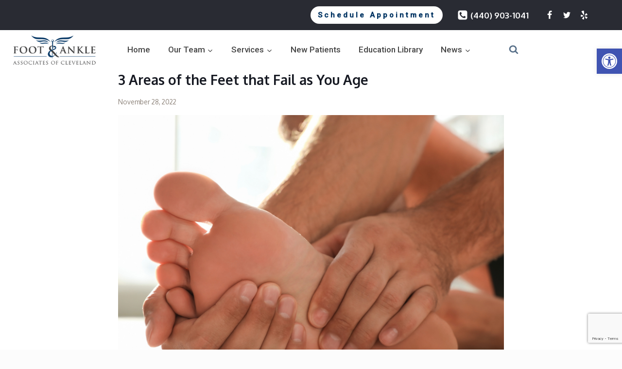

--- FILE ---
content_type: text/html; charset=utf-8
request_url: https://www.google.com/recaptcha/api2/anchor?ar=1&k=6LeSyVUiAAAAAI4DUZOdOXcr4c_TmqFOozBuyqY5&co=aHR0cHM6Ly9zb2xvbmZvb3RhbmRhbmtsZS5jb206NDQz&hl=en&v=PoyoqOPhxBO7pBk68S4YbpHZ&size=invisible&anchor-ms=20000&execute-ms=30000&cb=r6r8j0ukyaej
body_size: 48522
content:
<!DOCTYPE HTML><html dir="ltr" lang="en"><head><meta http-equiv="Content-Type" content="text/html; charset=UTF-8">
<meta http-equiv="X-UA-Compatible" content="IE=edge">
<title>reCAPTCHA</title>
<style type="text/css">
/* cyrillic-ext */
@font-face {
  font-family: 'Roboto';
  font-style: normal;
  font-weight: 400;
  font-stretch: 100%;
  src: url(//fonts.gstatic.com/s/roboto/v48/KFO7CnqEu92Fr1ME7kSn66aGLdTylUAMa3GUBHMdazTgWw.woff2) format('woff2');
  unicode-range: U+0460-052F, U+1C80-1C8A, U+20B4, U+2DE0-2DFF, U+A640-A69F, U+FE2E-FE2F;
}
/* cyrillic */
@font-face {
  font-family: 'Roboto';
  font-style: normal;
  font-weight: 400;
  font-stretch: 100%;
  src: url(//fonts.gstatic.com/s/roboto/v48/KFO7CnqEu92Fr1ME7kSn66aGLdTylUAMa3iUBHMdazTgWw.woff2) format('woff2');
  unicode-range: U+0301, U+0400-045F, U+0490-0491, U+04B0-04B1, U+2116;
}
/* greek-ext */
@font-face {
  font-family: 'Roboto';
  font-style: normal;
  font-weight: 400;
  font-stretch: 100%;
  src: url(//fonts.gstatic.com/s/roboto/v48/KFO7CnqEu92Fr1ME7kSn66aGLdTylUAMa3CUBHMdazTgWw.woff2) format('woff2');
  unicode-range: U+1F00-1FFF;
}
/* greek */
@font-face {
  font-family: 'Roboto';
  font-style: normal;
  font-weight: 400;
  font-stretch: 100%;
  src: url(//fonts.gstatic.com/s/roboto/v48/KFO7CnqEu92Fr1ME7kSn66aGLdTylUAMa3-UBHMdazTgWw.woff2) format('woff2');
  unicode-range: U+0370-0377, U+037A-037F, U+0384-038A, U+038C, U+038E-03A1, U+03A3-03FF;
}
/* math */
@font-face {
  font-family: 'Roboto';
  font-style: normal;
  font-weight: 400;
  font-stretch: 100%;
  src: url(//fonts.gstatic.com/s/roboto/v48/KFO7CnqEu92Fr1ME7kSn66aGLdTylUAMawCUBHMdazTgWw.woff2) format('woff2');
  unicode-range: U+0302-0303, U+0305, U+0307-0308, U+0310, U+0312, U+0315, U+031A, U+0326-0327, U+032C, U+032F-0330, U+0332-0333, U+0338, U+033A, U+0346, U+034D, U+0391-03A1, U+03A3-03A9, U+03B1-03C9, U+03D1, U+03D5-03D6, U+03F0-03F1, U+03F4-03F5, U+2016-2017, U+2034-2038, U+203C, U+2040, U+2043, U+2047, U+2050, U+2057, U+205F, U+2070-2071, U+2074-208E, U+2090-209C, U+20D0-20DC, U+20E1, U+20E5-20EF, U+2100-2112, U+2114-2115, U+2117-2121, U+2123-214F, U+2190, U+2192, U+2194-21AE, U+21B0-21E5, U+21F1-21F2, U+21F4-2211, U+2213-2214, U+2216-22FF, U+2308-230B, U+2310, U+2319, U+231C-2321, U+2336-237A, U+237C, U+2395, U+239B-23B7, U+23D0, U+23DC-23E1, U+2474-2475, U+25AF, U+25B3, U+25B7, U+25BD, U+25C1, U+25CA, U+25CC, U+25FB, U+266D-266F, U+27C0-27FF, U+2900-2AFF, U+2B0E-2B11, U+2B30-2B4C, U+2BFE, U+3030, U+FF5B, U+FF5D, U+1D400-1D7FF, U+1EE00-1EEFF;
}
/* symbols */
@font-face {
  font-family: 'Roboto';
  font-style: normal;
  font-weight: 400;
  font-stretch: 100%;
  src: url(//fonts.gstatic.com/s/roboto/v48/KFO7CnqEu92Fr1ME7kSn66aGLdTylUAMaxKUBHMdazTgWw.woff2) format('woff2');
  unicode-range: U+0001-000C, U+000E-001F, U+007F-009F, U+20DD-20E0, U+20E2-20E4, U+2150-218F, U+2190, U+2192, U+2194-2199, U+21AF, U+21E6-21F0, U+21F3, U+2218-2219, U+2299, U+22C4-22C6, U+2300-243F, U+2440-244A, U+2460-24FF, U+25A0-27BF, U+2800-28FF, U+2921-2922, U+2981, U+29BF, U+29EB, U+2B00-2BFF, U+4DC0-4DFF, U+FFF9-FFFB, U+10140-1018E, U+10190-1019C, U+101A0, U+101D0-101FD, U+102E0-102FB, U+10E60-10E7E, U+1D2C0-1D2D3, U+1D2E0-1D37F, U+1F000-1F0FF, U+1F100-1F1AD, U+1F1E6-1F1FF, U+1F30D-1F30F, U+1F315, U+1F31C, U+1F31E, U+1F320-1F32C, U+1F336, U+1F378, U+1F37D, U+1F382, U+1F393-1F39F, U+1F3A7-1F3A8, U+1F3AC-1F3AF, U+1F3C2, U+1F3C4-1F3C6, U+1F3CA-1F3CE, U+1F3D4-1F3E0, U+1F3ED, U+1F3F1-1F3F3, U+1F3F5-1F3F7, U+1F408, U+1F415, U+1F41F, U+1F426, U+1F43F, U+1F441-1F442, U+1F444, U+1F446-1F449, U+1F44C-1F44E, U+1F453, U+1F46A, U+1F47D, U+1F4A3, U+1F4B0, U+1F4B3, U+1F4B9, U+1F4BB, U+1F4BF, U+1F4C8-1F4CB, U+1F4D6, U+1F4DA, U+1F4DF, U+1F4E3-1F4E6, U+1F4EA-1F4ED, U+1F4F7, U+1F4F9-1F4FB, U+1F4FD-1F4FE, U+1F503, U+1F507-1F50B, U+1F50D, U+1F512-1F513, U+1F53E-1F54A, U+1F54F-1F5FA, U+1F610, U+1F650-1F67F, U+1F687, U+1F68D, U+1F691, U+1F694, U+1F698, U+1F6AD, U+1F6B2, U+1F6B9-1F6BA, U+1F6BC, U+1F6C6-1F6CF, U+1F6D3-1F6D7, U+1F6E0-1F6EA, U+1F6F0-1F6F3, U+1F6F7-1F6FC, U+1F700-1F7FF, U+1F800-1F80B, U+1F810-1F847, U+1F850-1F859, U+1F860-1F887, U+1F890-1F8AD, U+1F8B0-1F8BB, U+1F8C0-1F8C1, U+1F900-1F90B, U+1F93B, U+1F946, U+1F984, U+1F996, U+1F9E9, U+1FA00-1FA6F, U+1FA70-1FA7C, U+1FA80-1FA89, U+1FA8F-1FAC6, U+1FACE-1FADC, U+1FADF-1FAE9, U+1FAF0-1FAF8, U+1FB00-1FBFF;
}
/* vietnamese */
@font-face {
  font-family: 'Roboto';
  font-style: normal;
  font-weight: 400;
  font-stretch: 100%;
  src: url(//fonts.gstatic.com/s/roboto/v48/KFO7CnqEu92Fr1ME7kSn66aGLdTylUAMa3OUBHMdazTgWw.woff2) format('woff2');
  unicode-range: U+0102-0103, U+0110-0111, U+0128-0129, U+0168-0169, U+01A0-01A1, U+01AF-01B0, U+0300-0301, U+0303-0304, U+0308-0309, U+0323, U+0329, U+1EA0-1EF9, U+20AB;
}
/* latin-ext */
@font-face {
  font-family: 'Roboto';
  font-style: normal;
  font-weight: 400;
  font-stretch: 100%;
  src: url(//fonts.gstatic.com/s/roboto/v48/KFO7CnqEu92Fr1ME7kSn66aGLdTylUAMa3KUBHMdazTgWw.woff2) format('woff2');
  unicode-range: U+0100-02BA, U+02BD-02C5, U+02C7-02CC, U+02CE-02D7, U+02DD-02FF, U+0304, U+0308, U+0329, U+1D00-1DBF, U+1E00-1E9F, U+1EF2-1EFF, U+2020, U+20A0-20AB, U+20AD-20C0, U+2113, U+2C60-2C7F, U+A720-A7FF;
}
/* latin */
@font-face {
  font-family: 'Roboto';
  font-style: normal;
  font-weight: 400;
  font-stretch: 100%;
  src: url(//fonts.gstatic.com/s/roboto/v48/KFO7CnqEu92Fr1ME7kSn66aGLdTylUAMa3yUBHMdazQ.woff2) format('woff2');
  unicode-range: U+0000-00FF, U+0131, U+0152-0153, U+02BB-02BC, U+02C6, U+02DA, U+02DC, U+0304, U+0308, U+0329, U+2000-206F, U+20AC, U+2122, U+2191, U+2193, U+2212, U+2215, U+FEFF, U+FFFD;
}
/* cyrillic-ext */
@font-face {
  font-family: 'Roboto';
  font-style: normal;
  font-weight: 500;
  font-stretch: 100%;
  src: url(//fonts.gstatic.com/s/roboto/v48/KFO7CnqEu92Fr1ME7kSn66aGLdTylUAMa3GUBHMdazTgWw.woff2) format('woff2');
  unicode-range: U+0460-052F, U+1C80-1C8A, U+20B4, U+2DE0-2DFF, U+A640-A69F, U+FE2E-FE2F;
}
/* cyrillic */
@font-face {
  font-family: 'Roboto';
  font-style: normal;
  font-weight: 500;
  font-stretch: 100%;
  src: url(//fonts.gstatic.com/s/roboto/v48/KFO7CnqEu92Fr1ME7kSn66aGLdTylUAMa3iUBHMdazTgWw.woff2) format('woff2');
  unicode-range: U+0301, U+0400-045F, U+0490-0491, U+04B0-04B1, U+2116;
}
/* greek-ext */
@font-face {
  font-family: 'Roboto';
  font-style: normal;
  font-weight: 500;
  font-stretch: 100%;
  src: url(//fonts.gstatic.com/s/roboto/v48/KFO7CnqEu92Fr1ME7kSn66aGLdTylUAMa3CUBHMdazTgWw.woff2) format('woff2');
  unicode-range: U+1F00-1FFF;
}
/* greek */
@font-face {
  font-family: 'Roboto';
  font-style: normal;
  font-weight: 500;
  font-stretch: 100%;
  src: url(//fonts.gstatic.com/s/roboto/v48/KFO7CnqEu92Fr1ME7kSn66aGLdTylUAMa3-UBHMdazTgWw.woff2) format('woff2');
  unicode-range: U+0370-0377, U+037A-037F, U+0384-038A, U+038C, U+038E-03A1, U+03A3-03FF;
}
/* math */
@font-face {
  font-family: 'Roboto';
  font-style: normal;
  font-weight: 500;
  font-stretch: 100%;
  src: url(//fonts.gstatic.com/s/roboto/v48/KFO7CnqEu92Fr1ME7kSn66aGLdTylUAMawCUBHMdazTgWw.woff2) format('woff2');
  unicode-range: U+0302-0303, U+0305, U+0307-0308, U+0310, U+0312, U+0315, U+031A, U+0326-0327, U+032C, U+032F-0330, U+0332-0333, U+0338, U+033A, U+0346, U+034D, U+0391-03A1, U+03A3-03A9, U+03B1-03C9, U+03D1, U+03D5-03D6, U+03F0-03F1, U+03F4-03F5, U+2016-2017, U+2034-2038, U+203C, U+2040, U+2043, U+2047, U+2050, U+2057, U+205F, U+2070-2071, U+2074-208E, U+2090-209C, U+20D0-20DC, U+20E1, U+20E5-20EF, U+2100-2112, U+2114-2115, U+2117-2121, U+2123-214F, U+2190, U+2192, U+2194-21AE, U+21B0-21E5, U+21F1-21F2, U+21F4-2211, U+2213-2214, U+2216-22FF, U+2308-230B, U+2310, U+2319, U+231C-2321, U+2336-237A, U+237C, U+2395, U+239B-23B7, U+23D0, U+23DC-23E1, U+2474-2475, U+25AF, U+25B3, U+25B7, U+25BD, U+25C1, U+25CA, U+25CC, U+25FB, U+266D-266F, U+27C0-27FF, U+2900-2AFF, U+2B0E-2B11, U+2B30-2B4C, U+2BFE, U+3030, U+FF5B, U+FF5D, U+1D400-1D7FF, U+1EE00-1EEFF;
}
/* symbols */
@font-face {
  font-family: 'Roboto';
  font-style: normal;
  font-weight: 500;
  font-stretch: 100%;
  src: url(//fonts.gstatic.com/s/roboto/v48/KFO7CnqEu92Fr1ME7kSn66aGLdTylUAMaxKUBHMdazTgWw.woff2) format('woff2');
  unicode-range: U+0001-000C, U+000E-001F, U+007F-009F, U+20DD-20E0, U+20E2-20E4, U+2150-218F, U+2190, U+2192, U+2194-2199, U+21AF, U+21E6-21F0, U+21F3, U+2218-2219, U+2299, U+22C4-22C6, U+2300-243F, U+2440-244A, U+2460-24FF, U+25A0-27BF, U+2800-28FF, U+2921-2922, U+2981, U+29BF, U+29EB, U+2B00-2BFF, U+4DC0-4DFF, U+FFF9-FFFB, U+10140-1018E, U+10190-1019C, U+101A0, U+101D0-101FD, U+102E0-102FB, U+10E60-10E7E, U+1D2C0-1D2D3, U+1D2E0-1D37F, U+1F000-1F0FF, U+1F100-1F1AD, U+1F1E6-1F1FF, U+1F30D-1F30F, U+1F315, U+1F31C, U+1F31E, U+1F320-1F32C, U+1F336, U+1F378, U+1F37D, U+1F382, U+1F393-1F39F, U+1F3A7-1F3A8, U+1F3AC-1F3AF, U+1F3C2, U+1F3C4-1F3C6, U+1F3CA-1F3CE, U+1F3D4-1F3E0, U+1F3ED, U+1F3F1-1F3F3, U+1F3F5-1F3F7, U+1F408, U+1F415, U+1F41F, U+1F426, U+1F43F, U+1F441-1F442, U+1F444, U+1F446-1F449, U+1F44C-1F44E, U+1F453, U+1F46A, U+1F47D, U+1F4A3, U+1F4B0, U+1F4B3, U+1F4B9, U+1F4BB, U+1F4BF, U+1F4C8-1F4CB, U+1F4D6, U+1F4DA, U+1F4DF, U+1F4E3-1F4E6, U+1F4EA-1F4ED, U+1F4F7, U+1F4F9-1F4FB, U+1F4FD-1F4FE, U+1F503, U+1F507-1F50B, U+1F50D, U+1F512-1F513, U+1F53E-1F54A, U+1F54F-1F5FA, U+1F610, U+1F650-1F67F, U+1F687, U+1F68D, U+1F691, U+1F694, U+1F698, U+1F6AD, U+1F6B2, U+1F6B9-1F6BA, U+1F6BC, U+1F6C6-1F6CF, U+1F6D3-1F6D7, U+1F6E0-1F6EA, U+1F6F0-1F6F3, U+1F6F7-1F6FC, U+1F700-1F7FF, U+1F800-1F80B, U+1F810-1F847, U+1F850-1F859, U+1F860-1F887, U+1F890-1F8AD, U+1F8B0-1F8BB, U+1F8C0-1F8C1, U+1F900-1F90B, U+1F93B, U+1F946, U+1F984, U+1F996, U+1F9E9, U+1FA00-1FA6F, U+1FA70-1FA7C, U+1FA80-1FA89, U+1FA8F-1FAC6, U+1FACE-1FADC, U+1FADF-1FAE9, U+1FAF0-1FAF8, U+1FB00-1FBFF;
}
/* vietnamese */
@font-face {
  font-family: 'Roboto';
  font-style: normal;
  font-weight: 500;
  font-stretch: 100%;
  src: url(//fonts.gstatic.com/s/roboto/v48/KFO7CnqEu92Fr1ME7kSn66aGLdTylUAMa3OUBHMdazTgWw.woff2) format('woff2');
  unicode-range: U+0102-0103, U+0110-0111, U+0128-0129, U+0168-0169, U+01A0-01A1, U+01AF-01B0, U+0300-0301, U+0303-0304, U+0308-0309, U+0323, U+0329, U+1EA0-1EF9, U+20AB;
}
/* latin-ext */
@font-face {
  font-family: 'Roboto';
  font-style: normal;
  font-weight: 500;
  font-stretch: 100%;
  src: url(//fonts.gstatic.com/s/roboto/v48/KFO7CnqEu92Fr1ME7kSn66aGLdTylUAMa3KUBHMdazTgWw.woff2) format('woff2');
  unicode-range: U+0100-02BA, U+02BD-02C5, U+02C7-02CC, U+02CE-02D7, U+02DD-02FF, U+0304, U+0308, U+0329, U+1D00-1DBF, U+1E00-1E9F, U+1EF2-1EFF, U+2020, U+20A0-20AB, U+20AD-20C0, U+2113, U+2C60-2C7F, U+A720-A7FF;
}
/* latin */
@font-face {
  font-family: 'Roboto';
  font-style: normal;
  font-weight: 500;
  font-stretch: 100%;
  src: url(//fonts.gstatic.com/s/roboto/v48/KFO7CnqEu92Fr1ME7kSn66aGLdTylUAMa3yUBHMdazQ.woff2) format('woff2');
  unicode-range: U+0000-00FF, U+0131, U+0152-0153, U+02BB-02BC, U+02C6, U+02DA, U+02DC, U+0304, U+0308, U+0329, U+2000-206F, U+20AC, U+2122, U+2191, U+2193, U+2212, U+2215, U+FEFF, U+FFFD;
}
/* cyrillic-ext */
@font-face {
  font-family: 'Roboto';
  font-style: normal;
  font-weight: 900;
  font-stretch: 100%;
  src: url(//fonts.gstatic.com/s/roboto/v48/KFO7CnqEu92Fr1ME7kSn66aGLdTylUAMa3GUBHMdazTgWw.woff2) format('woff2');
  unicode-range: U+0460-052F, U+1C80-1C8A, U+20B4, U+2DE0-2DFF, U+A640-A69F, U+FE2E-FE2F;
}
/* cyrillic */
@font-face {
  font-family: 'Roboto';
  font-style: normal;
  font-weight: 900;
  font-stretch: 100%;
  src: url(//fonts.gstatic.com/s/roboto/v48/KFO7CnqEu92Fr1ME7kSn66aGLdTylUAMa3iUBHMdazTgWw.woff2) format('woff2');
  unicode-range: U+0301, U+0400-045F, U+0490-0491, U+04B0-04B1, U+2116;
}
/* greek-ext */
@font-face {
  font-family: 'Roboto';
  font-style: normal;
  font-weight: 900;
  font-stretch: 100%;
  src: url(//fonts.gstatic.com/s/roboto/v48/KFO7CnqEu92Fr1ME7kSn66aGLdTylUAMa3CUBHMdazTgWw.woff2) format('woff2');
  unicode-range: U+1F00-1FFF;
}
/* greek */
@font-face {
  font-family: 'Roboto';
  font-style: normal;
  font-weight: 900;
  font-stretch: 100%;
  src: url(//fonts.gstatic.com/s/roboto/v48/KFO7CnqEu92Fr1ME7kSn66aGLdTylUAMa3-UBHMdazTgWw.woff2) format('woff2');
  unicode-range: U+0370-0377, U+037A-037F, U+0384-038A, U+038C, U+038E-03A1, U+03A3-03FF;
}
/* math */
@font-face {
  font-family: 'Roboto';
  font-style: normal;
  font-weight: 900;
  font-stretch: 100%;
  src: url(//fonts.gstatic.com/s/roboto/v48/KFO7CnqEu92Fr1ME7kSn66aGLdTylUAMawCUBHMdazTgWw.woff2) format('woff2');
  unicode-range: U+0302-0303, U+0305, U+0307-0308, U+0310, U+0312, U+0315, U+031A, U+0326-0327, U+032C, U+032F-0330, U+0332-0333, U+0338, U+033A, U+0346, U+034D, U+0391-03A1, U+03A3-03A9, U+03B1-03C9, U+03D1, U+03D5-03D6, U+03F0-03F1, U+03F4-03F5, U+2016-2017, U+2034-2038, U+203C, U+2040, U+2043, U+2047, U+2050, U+2057, U+205F, U+2070-2071, U+2074-208E, U+2090-209C, U+20D0-20DC, U+20E1, U+20E5-20EF, U+2100-2112, U+2114-2115, U+2117-2121, U+2123-214F, U+2190, U+2192, U+2194-21AE, U+21B0-21E5, U+21F1-21F2, U+21F4-2211, U+2213-2214, U+2216-22FF, U+2308-230B, U+2310, U+2319, U+231C-2321, U+2336-237A, U+237C, U+2395, U+239B-23B7, U+23D0, U+23DC-23E1, U+2474-2475, U+25AF, U+25B3, U+25B7, U+25BD, U+25C1, U+25CA, U+25CC, U+25FB, U+266D-266F, U+27C0-27FF, U+2900-2AFF, U+2B0E-2B11, U+2B30-2B4C, U+2BFE, U+3030, U+FF5B, U+FF5D, U+1D400-1D7FF, U+1EE00-1EEFF;
}
/* symbols */
@font-face {
  font-family: 'Roboto';
  font-style: normal;
  font-weight: 900;
  font-stretch: 100%;
  src: url(//fonts.gstatic.com/s/roboto/v48/KFO7CnqEu92Fr1ME7kSn66aGLdTylUAMaxKUBHMdazTgWw.woff2) format('woff2');
  unicode-range: U+0001-000C, U+000E-001F, U+007F-009F, U+20DD-20E0, U+20E2-20E4, U+2150-218F, U+2190, U+2192, U+2194-2199, U+21AF, U+21E6-21F0, U+21F3, U+2218-2219, U+2299, U+22C4-22C6, U+2300-243F, U+2440-244A, U+2460-24FF, U+25A0-27BF, U+2800-28FF, U+2921-2922, U+2981, U+29BF, U+29EB, U+2B00-2BFF, U+4DC0-4DFF, U+FFF9-FFFB, U+10140-1018E, U+10190-1019C, U+101A0, U+101D0-101FD, U+102E0-102FB, U+10E60-10E7E, U+1D2C0-1D2D3, U+1D2E0-1D37F, U+1F000-1F0FF, U+1F100-1F1AD, U+1F1E6-1F1FF, U+1F30D-1F30F, U+1F315, U+1F31C, U+1F31E, U+1F320-1F32C, U+1F336, U+1F378, U+1F37D, U+1F382, U+1F393-1F39F, U+1F3A7-1F3A8, U+1F3AC-1F3AF, U+1F3C2, U+1F3C4-1F3C6, U+1F3CA-1F3CE, U+1F3D4-1F3E0, U+1F3ED, U+1F3F1-1F3F3, U+1F3F5-1F3F7, U+1F408, U+1F415, U+1F41F, U+1F426, U+1F43F, U+1F441-1F442, U+1F444, U+1F446-1F449, U+1F44C-1F44E, U+1F453, U+1F46A, U+1F47D, U+1F4A3, U+1F4B0, U+1F4B3, U+1F4B9, U+1F4BB, U+1F4BF, U+1F4C8-1F4CB, U+1F4D6, U+1F4DA, U+1F4DF, U+1F4E3-1F4E6, U+1F4EA-1F4ED, U+1F4F7, U+1F4F9-1F4FB, U+1F4FD-1F4FE, U+1F503, U+1F507-1F50B, U+1F50D, U+1F512-1F513, U+1F53E-1F54A, U+1F54F-1F5FA, U+1F610, U+1F650-1F67F, U+1F687, U+1F68D, U+1F691, U+1F694, U+1F698, U+1F6AD, U+1F6B2, U+1F6B9-1F6BA, U+1F6BC, U+1F6C6-1F6CF, U+1F6D3-1F6D7, U+1F6E0-1F6EA, U+1F6F0-1F6F3, U+1F6F7-1F6FC, U+1F700-1F7FF, U+1F800-1F80B, U+1F810-1F847, U+1F850-1F859, U+1F860-1F887, U+1F890-1F8AD, U+1F8B0-1F8BB, U+1F8C0-1F8C1, U+1F900-1F90B, U+1F93B, U+1F946, U+1F984, U+1F996, U+1F9E9, U+1FA00-1FA6F, U+1FA70-1FA7C, U+1FA80-1FA89, U+1FA8F-1FAC6, U+1FACE-1FADC, U+1FADF-1FAE9, U+1FAF0-1FAF8, U+1FB00-1FBFF;
}
/* vietnamese */
@font-face {
  font-family: 'Roboto';
  font-style: normal;
  font-weight: 900;
  font-stretch: 100%;
  src: url(//fonts.gstatic.com/s/roboto/v48/KFO7CnqEu92Fr1ME7kSn66aGLdTylUAMa3OUBHMdazTgWw.woff2) format('woff2');
  unicode-range: U+0102-0103, U+0110-0111, U+0128-0129, U+0168-0169, U+01A0-01A1, U+01AF-01B0, U+0300-0301, U+0303-0304, U+0308-0309, U+0323, U+0329, U+1EA0-1EF9, U+20AB;
}
/* latin-ext */
@font-face {
  font-family: 'Roboto';
  font-style: normal;
  font-weight: 900;
  font-stretch: 100%;
  src: url(//fonts.gstatic.com/s/roboto/v48/KFO7CnqEu92Fr1ME7kSn66aGLdTylUAMa3KUBHMdazTgWw.woff2) format('woff2');
  unicode-range: U+0100-02BA, U+02BD-02C5, U+02C7-02CC, U+02CE-02D7, U+02DD-02FF, U+0304, U+0308, U+0329, U+1D00-1DBF, U+1E00-1E9F, U+1EF2-1EFF, U+2020, U+20A0-20AB, U+20AD-20C0, U+2113, U+2C60-2C7F, U+A720-A7FF;
}
/* latin */
@font-face {
  font-family: 'Roboto';
  font-style: normal;
  font-weight: 900;
  font-stretch: 100%;
  src: url(//fonts.gstatic.com/s/roboto/v48/KFO7CnqEu92Fr1ME7kSn66aGLdTylUAMa3yUBHMdazQ.woff2) format('woff2');
  unicode-range: U+0000-00FF, U+0131, U+0152-0153, U+02BB-02BC, U+02C6, U+02DA, U+02DC, U+0304, U+0308, U+0329, U+2000-206F, U+20AC, U+2122, U+2191, U+2193, U+2212, U+2215, U+FEFF, U+FFFD;
}

</style>
<link rel="stylesheet" type="text/css" href="https://www.gstatic.com/recaptcha/releases/PoyoqOPhxBO7pBk68S4YbpHZ/styles__ltr.css">
<script nonce="llsqQE22RT9WEytXEcCmIQ" type="text/javascript">window['__recaptcha_api'] = 'https://www.google.com/recaptcha/api2/';</script>
<script type="text/javascript" src="https://www.gstatic.com/recaptcha/releases/PoyoqOPhxBO7pBk68S4YbpHZ/recaptcha__en.js" nonce="llsqQE22RT9WEytXEcCmIQ">
      
    </script></head>
<body><div id="rc-anchor-alert" class="rc-anchor-alert"></div>
<input type="hidden" id="recaptcha-token" value="[base64]">
<script type="text/javascript" nonce="llsqQE22RT9WEytXEcCmIQ">
      recaptcha.anchor.Main.init("[\x22ainput\x22,[\x22bgdata\x22,\x22\x22,\[base64]/[base64]/[base64]/[base64]/[base64]/[base64]/KGcoTywyNTMsTy5PKSxVRyhPLEMpKTpnKE8sMjUzLEMpLE8pKSxsKSksTykpfSxieT1mdW5jdGlvbihDLE8sdSxsKXtmb3IobD0odT1SKEMpLDApO08+MDtPLS0pbD1sPDw4fFooQyk7ZyhDLHUsbCl9LFVHPWZ1bmN0aW9uKEMsTyl7Qy5pLmxlbmd0aD4xMDQ/[base64]/[base64]/[base64]/[base64]/[base64]/[base64]/[base64]\\u003d\x22,\[base64]\\u003d\\u003d\x22,\x22wr3Cl8KTDMKMw6HCmB/DkMOYZ8OZVWcOHhswJMKRwrnCqBwJw4HChknCoCzCght/wp3DlcKCw6dKImstw7/CrkHDnMK+DFw+w6N+f8KRw7U2wrJxw7zDvlHDgGl2w4UzwoA5w5XDj8OzwpXDl8KOw5o3KcKCw5PCiz7DisO2bUPCtUPCn8O9ETvCk8K5anHCgsOtwp0RMDoWwojDuHA7cMO9ScOSwrjCvyPCmcKyScOywp/DlhlnCQHCoxvDqMKgwrdCwqjCqMOAwqLDvzLDssKcw5TCjS43wq3CnTHDk8KHOBkNCSbDgcOMdgHDoMKTwrcWw4nCjko5w5Rsw67Cmh/[base64]/CgMKpwrUOH8OIE8KOwrZKw7k1SxcjQgnDnsOlw5fDownCq2TDqETDnXw8UHsadw/ClMK1dUwtw5HCvsKowoBBO8OnwpJHViTCnm0yw5nCo8Ofw6DDrHEBfR/CtEllwrk0NcOcwpHCqwHDjsOcw6IVwqQcw61Tw4wOwpLDrMOjw7XCgMOoM8Kuw7VPw5fCtisAb8OzIsKfw6LDpMKcwr3DgsKFQcKZw67CrwpcwqNvwqRDZh/DimbDhBVfeC0Gw6t1J8O3FsK8w6lGMsKPL8ObQRQNw77ClMKVw4fDgEXDog/[base64]/DqsOaXDtWwo8HwovCuyIxRT/DgxPCtsOwwrbCvBBFPcKNI8OcwpjDg1bCnkLCqcKgMEgLw4JyC2PDicOlSsOtw5LDrVLCtsKdw6w8T2Bkw5zCjcOJwo0jw5XDmmXDmCfDpFMpw6bDpMKqw4/DhMKXw77CuSA8w68vaMKiOnTCsR/[base64]/Ci8K8wqTDqkBLw7Bbwr/Cu318wpnCkVrDlMKJw61yw7LDj8KwwoUwVcOsOsORwpLDjMKiwq1Ee0dqw7Bew4/DsQ/CogUhGBcLMl3CnMKqbMKRwrthP8OifcKhZ2JgQMO8AzUjw4Rnw7MmT8KPUMOWw7/CrVDCvA5dGcOowrPDmzY6VsKNIMOTXFgUw7/[base64]/Cg8Oxw5d6w53Dr2JAVyPDlMO0wq1dCEc6w5txw5EETMKPwobCnEsNw5o6Hw/DqMKCwq5Kw4HDssK+WcKHZyZKMgtVTcOYwqPCicKqTTBlw705w77DqsOxw50DwqzDtGcKw5bCtH/[base64]/DtFoYBnk7w6kPw6xswofCiHvDl08wFiPDocOJfUbCpBXDh8KICSPCrcKUw4PCt8KGC2NIDldeBsKlw6AiCjnChlRuw6XDrW9tw6E2wrTDoMOeIcORw7LDicKAKkzCqcOFKsKBwr1JwojDlcKmBE/DvU8kw4bDlXoLY8K3a2xJw7DCucOdw77DuMKyClzCth0OD8OfI8KfRsO7w6hNKz3DmsOSw5LDnMOKwrDCvcK0w4YwOcKZwovDssOUdifCqsKjR8O9w5Q/wofCtsKEwoJpEcOaZ8KfwpAlwprCgcO7RlbDssKZw7jDi0gtwqI3esKewoxETHPDrcK0FmpWw6LCp3RYwoLDpmbCnz/DmDzCmwNMwo3DjsKuwrHCmMOwwosvWcOuSMOfZcKCE2nCgMK+KihJwpXDg2hBwrQcPQEoPVAow6bCicKAwpbDh8Kywoh2w5EVTQ8awq5dXzzCvsOrw5TDh8Kww7nDjwbDqVg3w5/Cp8KOOsOJYlPDklTDnVfCtsK4R14IS2vCs0jDrsK0wpxKRjsrw6fDgDk6ZVfCtU/Dvg4OZ2bChcKnD8OZYzhywqJMPMKfw70bcHIJR8Osw6fCv8K4IjF6w4LDl8KCOVArV8OIC8OLUibCkHI0wpTDm8KFwokpKxPDkMKPfcKUAVTCjiLDusKeeglsPzTCuMKSwpQnwoEQF8KMUMOMwojCl8OsWGliwpJAVsOEJcK3w5PCrDlkOsK9woJ1LAYZVsOaw4DCgm/Dn8OIw6PDosKOw7DCo8KvIsKVXihfd1PCrcKuw74SbMOww6DClkvCtcOvw6nCrcK0w4zDmMK8w4XCq8KIw4s8wo52w7HCtMKtYVzDmsOBKCxWw7gGJRY8w7rDqX7Cv2bDqsOEw60dR0TCsQgsw73Dr1/DnMKFdcKYbcKseDnDmsKBUXbCmks2SsOuasO7w74Mw4JAK3JqwpFiw5IWasOyDcKFw5V+DsORw4PDvcO+OAlewrxsw6zDqDRqw5rDrcKILjHDgMKDw5s/IMOWP8K0wpLDo8O8K8OkYBJfwrQcAMOBI8K8w5jDvllGwqxNRjNhwp/CsMKpFsOCw4E1w57DtcKuwqPClTkBE8KifMKifSHDogbCu8OCwrvCvsKZwrzDqMOOPlx6wpVSTAxOSsO5J3vCncK/TsOzf8KNw67DszPDqgU8w4dCw69qwpnDnWppO8OWw7fDq1ZNw79FQMKZwrbCpcO4w5VZCcKjBwBtwobDrMKYQcK4RMKFOcOwwpA0w7/DpU4nw4JvODUvw6/Dm8OywobCnGNWfsOpw7PDvcKiecOiHMORUWQ4w6ZQw5PCjsKgw5HCs8O4NsOwwpZEwqRTaMO6wpTCuA5qSsOlNsOlwr1gI3bDoU7Du1zDnBDDscK6w6giw6LDrsO+w5FeEi/DvTvDvBl0wo4HcEfCvVfCp8KIw419CAcSw4LCr8KPw6nCvcKCHgstw6gow5x/Lz1YZcK9Sj7Dm8Ovw73Cl8KxwofDkMO5wrXCvxPCssOtFSDCjQoTBGdZwqPDrcO4PsKDGsKJF2bDiMKiw5QPWsKOG3ppdcOnUMO9bF/CgXLDosKcwpHCh8OdCsOdwozDmMOrw7DDv2Ypw6MPw5o+JTQYcQQDwpXDjWTCuF7CjxbDvhfDjn/[base64]/Do8O2dih1dBcnw485wrbDlcOPwpsdw47CiSUqw6nCpMO7wobDlcOEwojCmsKgNMOcFMKyej8+ScOGNsKaEsKHw4Yvwq9fYQIuV8K0w68qf8OKw6/DusOOw5kyOXHCl8OrDsOLwojDoGXDvgpZwrkCwpZWwpYUL8OnY8Kyw4I6RUPCs3nCuVTCrcOlWxpWSTYWw4jDr1xsE8KowrZhwpIBwrzDu0fDlsOSI8KyScKRLsORwookwp86en0BMUVgw4Azw7AGw7YBQTfDtMKCasOMw71FwpPCt8K/w67CtXpRwqnCjcKge8KLwo/[base64]/CtMK3wpJ+w58fw6zCu2trw6AtOC9uw47CocKdwq3CgWHDgTdvf8K7HsONwqXDhMOPwqYBMXVhZCsObcOkWMK/OsOTE2rCkcKGYcOkAMK1wrDDpjbCiS0aZ2Qew57DrMOHClHDk8KjL3DCq8K8Vh7DiCjDhlnDmyvCkMKJw6Uow4fCqXpkLUPDhcO/IcKEwrERZ0fCrsK7CWQ4woA7Fy0aE3duw5fCp8O6w5ZzwprCvsOQH8OeIMO6KyPCjsKMLMOcO8O8w55ieh3CgMONIcO/eMKYwq1VMhl1w6rDlg80S8OTwq3DtcKzwpV2w7DCvzR9GBtNL8K9PcKcw75Owpp/[base64]/DpsOKMRVJw4LDpsOWdMOJKALCjn/CoD8sQMKJUsKjYcOGDMOJcsKTIsKOwrTDnTvDkHLDoMKSbXzCq3PCu8KUX8O+woTDqcOjw7R6w77CkDhXHVvCnMKqw7XDvhzDucK0wrM/JMOjD8Ore8Kww5Rsw5/DqkzDs0TCkljDrynDhx3Dm8OTwoxzwqfCisOowoYUwoRBw7tsw4UPw6PCk8KPKSjCvSjCmTDDnMOUZsOOHsKCUcKfNMOQX8KFaVt5WFLCuMO8EsKDwqVLFDIWL8OEwopuJcOjF8OgMMKCwp3CjsOawrwuIcOsPD/CtwbDmRLCnHzCmRRFw5BSb04sasK3wpzDt3HDsiwpw6nCumLDjsOse8KCwox2wp3CusK3wp87wp/Cv8Kaw7xfw7powqXCksO0w4bCh3jDvyzCmcO0XWTCiMKlKMOKwrbDuHjDnsKGw4J/[base64]/[base64]/woEPfMKvcA9Rw53Cp8O+wqvCiwZkUG96EMKjwprDqWV5w5c5DsONwqEwH8KNw5nCrztAwp8nw7FOw4Q7w4zCsxrCs8OhGzjCj0TDucO1D0DChMKSPwfCuMOOekBMw7/Cq2bDs8OyT8KGXTPCocKQwqXDksOHwp/DtnAdbl5+TsKvCwxhw6Y/WsKdw4B5MXI4w57CuzRSFCZfwq/[base64]/[base64]/eyHDlSvCocK/TcKuIWzDg8KmPDA1YH0iVMOAIXgMw7hQBsO7w4ZUw4PCr3USwr3CqMKRw57DqMKqNcKrXh8RPjkAcSvDhsOgIEVNF8KCd1TCncOIw73DrGw+w6DCl8ORTS8fwpInCMKSZ8K5UDLChcK4wpsxUGXDi8OOG8KSw7gRwrfDpjvClRzDvgN8w6M/[base64]/CMKcBMO6RcKSYcOqFnEEw7s5YxECwpLCuMKSJivDi8O5EMOFwqt1wrARYcKKwr7DusOiNsKXCyDDjsKdJgFXaU7ColYxwqozwpHDk8Kxe8KpQcKzwrR2wrIKBU8SGyfDvsOFwrnDhsKhX25WCMObNA0gw6ZcF1t/OcO5H8O6exTDtSbCoAk7wrjCuHHClgTCu0wvw7RybzIBOcK/VcOwNjBXOApZNMOdwpjDrzjDj8OPwp/DtXPCssK1wpQ6DnnCpMKfCcKqa3Ncw5Znw5TCicKEwojCt8Kjw71WYsOrw75iV8O5P198Nm7Cp0XCiTrDp8Klwr/CqsK8w5PChAFFKcOgSRLCsMKrwrNxHHvDhFjCo07DuMKRw5fDk8Oyw7dTK0jCtBLCmEJ8UMKcwqXDgBPCil7CvVhtD8OOwrcPDygUG8OowoYOw4jCkcORw4dSwpTDjGMaw7DCuxjCpcKgw612fE/CvA/DqUXCpETCusOcw4NawoLCoiFZFsK4MAPDsB8uPxTCtXDDo8Oiw4fDpcOJwqDDqFTClgICAsOWwqbDlcOeWsK2w4UowrTDncKTwo99wrdPwrdUccOOw6wWSsObw7cLwoVmeMKMw59ow5jCiWxewoLCpcKyc3XDq2RCMRDCvMOPf8OPw6XCs8OFwqk3IX/DnMO4wpvCjcKEUcKlNUbCk1lJw4dGworCkMOVwqbCqsKNH8KYw7xqwqIJwrXCp8O5T25HflljwoRxwoALwo/CpsKBw5LDi17DgVXDqcOTJwzClcOKZ8OYYsKCbsK0f2HDl8O2wpV7wrTCh2tzJxvCiMKOw4IGe8KmQ33CpjfDsEwSwpp1Ty8SwoIMY8KMMGLCtCvCr8Oow7lvwrUHw6XCuV3DtMK1w79Lwq9Iw6pnwqctSA7DhcKiwoAOBcK/H8ODwoZAWBh2L0Y+AsKBw50zw4vDgFIXwp7Dmlo7fsKjZ8KPSMKGY8K7w4IPSsOCw4ZCwqPDrRoYwqZ/ScOrwpEYBGRCwrI6c2bDgmMFwoVZB8KJw5HCkMK0QHBEwqsAEzHDvwXCrMK3w5kXwq1Ew77DjmHCuMOlwrPDnsO9WDsPw6nClELDu8OEAzLDpcOzAcK0wqPCogDCiMOVJcOaF0HDuF9gwq3DgMKPbsO0wo7DrsOrw7/DmygXw6bCqyIRwpMKwqdQw5fCqMO0N3/[base64]/woLDusOpw5HDpXc0wpgVw5/Dqj3Con7ClEHDtn3CjcOMw5/DtMO7flZPwpkewqfDpWzCgsK1wr7DlwNdIFHDucK4RmteH8KMeDQOwq3DjQTCu8KMPE7Cp8OcC8OWw6/CqMOlw63Dj8K6w63CkxRywqMHC8O3w4k9wp1owpjDuCXDtcOQbALCr8OSXVzDqsOmUCVVIMOYQ8KtwqTCrsOJw7DDmxA0AXjDl8KOwoViwq3DtEzCl8Kaw43Dh8OjwrYXw7bDuMOLVCPDl1pRDT/Doj9Vw4x6BVPDoWjCoMKeZhnDlMOWwpYhAwt1J8OqDMK5w5LDncKRwoLCtGkYVFDCrMO2I8KnwqZeZnDCqcKHwq7Dmz0VRTDDjMOCWMKfwr7CsShowplpwqzCnMOhU8Ocw5zCr3TCtyVYw5rCmwprwr/ChsK6wp3Ct8OpQsOhwpLDmWjCj3DDnFxEwofCjUTCv8KnQWMsc8Kjw4bDugA+IjHDscK4C8OEwq/DhXTCoMOqLMOqGmJQQ8O4VsO9USoyXMKOcsKQwpnCpMKtw4/Ds1VFw6Vaw6nDqcOSKMK0SsKFDsOlNMOqYcOpw47DtX7Cqk/[base64]/[base64]/DmynDgcOAw5tPwq5qV8O/E8K6wrcaw7cfw4DDtRDDvcKMHiBfworDpxbChDDCi2TDnl7DllXCvcKywqtnK8O9fXUWFsKoW8K0JBhjPwrCsSXDiMOCw7rCs3cJwoQ2Vk49w4gNwqlfwq7Cn0HCtlZAw64PQ2/CucKUw4nChMOkAFpGPMKGHHw/[base64]/ChDYcfnFHAVTDhMOOW8K/Piw7w7hyd8Oaw5V5VsK0wpAPw4LDtWQcGMKMO0hWBcKfZnrCoGDDhsOiVgnDrDQJwrF2cmofw4XDpDnCqRZ2DEouw53Duhljwr1TwqF7w5ZmA8Kew4nDqWfDlsKLw77DvsK2w7NEP8KGwrgow70dwoYDZsO4PMOyw73DhMOtw4vDmH/CmsOKwoDDgsKgwqUBXUIbw6jCmRXDtcKpRFZAe8OLcQFmw4rDpsOQwoPDiwFZwpwhwoZIwpbDvMKaDBM3w4TDs8OhacOlw6ZoHQTDs8OCLykTw4x9HsKwwrPDnGHCjE/CuMOZH1fDpsOGw6nDosO0Y23CjMOuw6YFZh3CmMK/wo4Mwr/CjVlOY3jDgnHCm8OWdh3Cj8KvBWRQCsOdFsKBB8OhwoUHw5TDhC9REMK4AcOcWcKAAcOLcBTCjmPCg2XDnsKAIMO7JcKdw7l5UsKuK8OuwroHwro/I3YmZcOjWSPCi8KZwpjDuMONw7vDvsOTKsOccsOnWMO0FMOhwqZhwprCrgjCsUp5eirCrcKJeBzDpSIdUDjDjG42wpA4EsKGan7CixJIwoc5wpTClhfDjMOhw5ZcwqkNw5I9JBHDucOlw54beW4AwrvCpzbCjcOZAsOTb8OhwrDChitAOiA6Ry/CpQXDmi7DrhTDpRYDPCk/aMOaNTXCpHLCgVDDsMKIw7rDk8OxMsK8wr0WOsOmaMOVwo7CpDjCiAtYP8KHwrtHL3tLcVhXY8O2flLCtMOXw4kGwodywoBnezTCgQPDksK7w7jCvQU1w7XCrExew7XDkRTDkFAdNx/DtsKhw7XCm8KWwotSw5XCijjCp8Olw4DCt07CpDHCpsOvdj03FsOSwrhzwrjDn097wo5Swp9CbsOmw6IQEijCo8K2woVfwo8odsOfE8KlwqthwpkYwpZDw6zCqFXDg8OPai3DuCkHwqfDr8O/wqwrKmPDi8OZw716wp4uWX3CojFRw5DCjy8Ywr0KwpvCnE7DocOxdwAtwqwjwp00QsKUw65ww77Dm8KBMDkLd3kiRwkBFhLDhcOVOl17w7fDjMOJw6rCksO2wpJLw63CgsOzw4bDhsO3Ekxcw5VODMOgw7/Dl1/DosObw5Mtwox6PcO/PMKfdk/DlcKUwrvDkHIodXsWwp4uQsKPwqHCg8OCQjRcw4B4f8Osd2TCvMKDw543NsOdXGPCl8KcKcKSB1cDa8OVMRM6XAsJwq/CtsOYN8KRw41SbBjCjF/CtsKBETgiwosbEsOaLkHCt8KvVBphw6XDn8KEOBNXL8KowpRabyp/[base64]/bMKgLXDCv8Oqwq7DjhUFw6jDicKFwoDCsMO3SMOxIFpKM8KHw6tlGxTCkUTCnHLCosK6VEEjw4pQVEB5RMK9worCq8OqYE/[base64]/UyfCm2DCjMOzw7vCoRnChcKwGMKMw7Q1w4HDisOgw5pmOcOBS8O8w4bCugRWLSTDkijCjXHDg8OMe8OxKxp5w595Ak/CqsKcN8Kdw6M2woEuwqYUwpTDucKiwrzDh302GXDDpcOuw4PDtcO/woDDswl6wp8Kw5nCqknDnsOZd8KTw4DDisKmcMOGa1ULP8Ofw4vDmCDDiMOjYsORw495wpFIw6TDhMOHwr7Dlj/CpcOhPMKuw67DlsK2QsKnw5AQwrsew5RsNcKCwpBzwr02dWXCgEDDv8OtDcOSw5nDqBTCjQobWSvDr8Oow5zCuMOLw7vCscOuwoDDoSPCoFgdwqNyw4/DlcKQwqHDoMOYwqTCrgvDosOpMVRBSQ1Ew7TDmwnDkcKUUMOaBMO/w4DCvMK0JMO/w4XDhk7DmMO8MsOhEwvDjU80wqVpwoddSMO1wojClTkJwrIMOB5twoXClELDicK5fsO3w77DnT43TA3DiSMadHvCv0xCw6B/dsOBwr00X8Kgw5BIwqg2SsOnB8KVw4TDkMK1wrg1FnvCl1fCukEDYQEew4guw5fCpsKlw4Zuc8Oow7vDrwvCoz/ClWjCu8K9w5xow7TDjsOpV8OtUcKhwq4JwqgdDDXDocKkwo/CosKQSH/DmcKewqfDswoWw60dw5gew51dJXBPw4nDr8K5SC5Kw5pQUxpOIsKRRsOkwrEaW3fDrcOaVlHCkF9pAsOTIE7Cl8ObDMKbVSYgbm/DtcKfb3pEw6jCmi7ClMK2Oz/[base64]/YsOUBhHDssKueAbDp05gdMKfLcK0TMKLw7t7w7orw4xww4BLKwAbcz/DqWYMwpHCvsKUIi/[base64]/CrsOoaGvCpBpgwrkOHcOiw47Dg0zDsMKZYh7CoMKQRnvCkcO3BlbDmjHDvz0+U8KUwr85w4nDrHPCj8Kfw7PCp8KjScOgw65uwobDlsONwr56wqXCpsKxQ8Oaw4kMf8OAfiZcw4XCgsK/wosqF2fDihrCsDA2UTxOw6nCosOsw4XCkMKaVcKTw7XDsEl8GMKdwqogwqzCmsKxADPCgcKVw6rClQtZw6/CrmYvwolkI8O6wrt4WMKcE8KUBMKPOsOSw4fCkBLCvMOpSmYTP17DuMOZT8KOM004Q0IXw4xIwqBedcOEwpw7aRN2BsOyQcOKw53DqyjCjMO9woPCrEHDnRLDocKdLMO8wodrfMKgQsK4R0nDisOowrDDhGJ8wr/[base64]/Cly3Dn8KYwqtCwrDCl3vCucOVDcOeR23Cl8OuC8KndMO4w6FQwqkxw50gPWzCm1fDmSPDi8OhUkpnNXrCvlUIw6o5XjTDvMKgJCNBBMO2w6Qww7PChX/Cq8KMw4lawoDCk8Ozwpk/FsOnwrw9w7HDucOIQVDCuS/Di8OIwp1pVAXCp8K4I1/Dm8OeX8KaYSdKU8K/wo3Dr8KSMQ7Ci8O6w4wwGnbDtMODcSPCqsK6CA7Dr8KDw5NbwqHDpBHDsgNawqg4LcKpw79xw5BmMsKiUEMNRFsRfMO7Sk4xd8Oew4MidBHCnFzCtSUNVBQ+wrrCusKAY8OGw7hsPMKxwqkyKkzDiG3DpWx4wo5Bw4fCsDfCg8K/[base64]/ARzDg3nDuQvCgMK2NsKuwp7ClHIJwrbCssKvTsK/FMOywq9gGMOyHmEcOcOdwp5LECFiWsOXw7Z+LE9Kw5bDuU86w6TDusKNKMOQbVzDnXobaXjDlRN1VsODWsKCDsOOw4rCt8KcDBwiWMKqTTbDicKZwodGYVYpa8OkClVrwrfCjcKeacKrA8Ksw7bCsMO/bsOFGMOHw7PDm8O6wqpSw4HCjl4UQQV1bsKORcKaaFrDg8O7w4oFAzYiw7XCiMK2WsKLD2rClMOLS2RewpYNTcKzCMKewoRyw5MlKsOhw5B2woYcwprDkMO2ACQHDMKubDTCo0/CusOtwotlwqIuwowZw7zDmcO7w73CmlLDgwvDmcOkT8KPNjZkRUfDug7Dv8K/FXh2QBFLLULCkjszVAMPw7/Co8KmLsK2KgAMw4TDpiLDhE7CjcK6w6nCjz4BRMOIwrMjeMKSYQ3CqnbCgMKGwrpbwpPDrW/CvsKJGxZfw67DhcOnecOAG8O8w4PCiGbCn1UBS2jCosOvwr7DncKoIXfDl8OGworCp1hYRGrCtsO4AMK+IVrDk8OUBMOEL1/DhMOjGMKMewvDtMKgMsO4w5cgw6wEwpnCqcO2RMKfw5Ekw6RxcEzCkcOvRcKrwpXCnsOGwqliw4vCtMOBdXIWwp7Dn8OHwoFKw7LDjMKtw4MHw5DCtn3CoGptLyl5w7owworCsWXCqTvCmEdvZVAnbMKZHcO7wq7Cgm/DqBHDncOLUEYKWcKgcAobw6I5WGBawoc3wqDCuMKZw43DmcO3U25mw7TCiMOzw4N9DMKBElfCjsK9w7wcwooHbH3DmsOQDRd2Dz/DlAHCmBoww74BwqpBPMOOwqxlY8Ovw488LcOow4IyeV4+DVFnwoDCvlEaUUrDl1s0KMOWZS8memR1R0xLAsKxwoXCrMOfw48rw5w9bMKlZMOVwqVDwpzDqMOlMCJ0ESTDm8Kfw6VOd8O/wonCglR3w7nDoRHCpMKCJMKuw6hGLkNoKAhlwrkcYRDDucOVKcOOWMKpbMKMwpDDq8OHXnp4ODrCrsOuYXHCgn/DoykEw4EYW8OtwpkEw6HCj3Iyw7TDv8KEw7VqZMKWw5rCrVHCp8O+w6FKCncDwrbCqcK+wqbCrzktTEoaK0jCusK2wqzCvsORwp5UwqAGw4XCncOlw5t9QXrCmDnDkG9XbHXDusKHMsKEDFN2w7/[base64]/[base64]/DgH1Zw5xSwqzCgzhgwonCoQLDtUAvaTLCtiPDs2lgw5tyZcOsbcOUJU7DosOOwpTDg8KDwr/[base64]/Cgj/CpChJw4nCuXTCi8OGwoktwrDDnkXCkhdCw7k/w6TDkTEuwpoVw77Cp07DonZ5cnt6Z31Hw5DCjcOUcMKwXjwTR8ODwpjCjsKXw6nDrcOVwoABfi/DrTdaw7sQRMKcwrrDhWfCnsKgw4E4wpLClsKMRkLCmcOtw4PCujsEDDbCkcK6wpwkW0lpMsKOw7rCkcOLNUIzwqnCucOkw6bCrMO2wqEwAMOGUMOzw5xNw7TDjUpKZgFHGsOjdF/CsMOed3BQw77Ck8KFw5h9JRnDswvCvcOmLsOEVlrCmgdBwpsoTnHCk8OxYMK3NXpRXsKOOk9bw7Y8w7XCnMKAUzPCqWwbw5jDrcOVwqYOwrTDscKHwrzDskfDmh5HwrLCksOzwoIBAWBkw6N1w7s9w6HCm0BYdFfCtj3Dli9/JwIpNcO0QEcqwoRyLhh9WHzDj10hwo/DtsKew4AILw7Di2kvwqMfw5XCiCNyWcKVZS8iwr5AKcKlwokgwpDCiFMJw7fDs8KbL0PDgS/DgT90wpINU8OYw6JCw77CmsOrw7LDvCNMYcKYccKqCS/CuiPCpcKRwoRPdcOkwq0bVcOYw79qw7hCP8K+AHnDt2XCi8KkGAwZw4t0Pw3CnlJIwqHDjsOKbcOAH8OXCsKkwpbCjMOWwp9Ew51ycQLCjkAkEX4Tw5Y9CMKGwodVwo/[base64]/[base64]/wrkGw5rChFdbw4M+w5dgwqLCs8KCVTzCkMK5w7/Chy3DoMKKwojDl8KvXcOSw6DDhGNqB8Osw6kgE3oTw5nDnj/DlHMiN07Ck0rCr2pDLMOnKAMawrEaw6oXwqXCoQHDug/CssOYelxJbcOXfzLDrjcjK1N0wqPDl8OoDzU0WcKqScKyw7QFw4TDhsKCw5JKNgYtAXFhSMO3asKye8O8BhHCjHvDiXDCk1d7LggMwr1WG3zDlGMTE8KLwqwuTcKAw4tuwptNw5/CjsKbw6fDhSbDq13CsChbw6JxwrfDgcODw5LClBUswo/DlR/ClcKow68lw6jClUDCmx1WVUI/[base64]/Cs8OswqvDk8OxwqLDu8OfwpVCw4DClMOFcRwUwpNJwoHCmXPDtcOiw4xka8Orw6EWEMK0w6dmw5MLIwDDvMKMAcK3esOTwqDDhsO5wpp3clMLw4DDhm5pYnvCj8OpFB1JwrHDmcO6wo5CUsOnHDJbEcK+P8OhwqvCoMKCG8KWwq/CucKoScKkMsOteQFqw4YybRAxQsO8IXVXWgXCrMO9w5QFa0xbBcK1w4zCgTpcJ0VGWsK8w5fCncK1wpnDpMOwIMOEw6PDv8OKbkjCjsOTw7TCuMO0w5NLYcOFw4fCpXfDgWDCv8OKw6PCgm7DqU9vH3guwrIqCcOMecKAw4t/wrs+wq/DlcKHw6o9w4HDgWIGw7UIHcKtIDPCkCd8w6hAwoh4Tl3DiDE7wqIzNcOKwpctD8OEwochw7hMYMKsRWw9CcKUR8KgUFhzw51FXSbDlsO3McOsw63DqibCoVPCi8KewonDgHZKNcOWw53CusKQZcOSw7YnworDpcOaR8OWYMO0w6jDicOdY0gTwogiP8KFOcO/w7XDlsKTKCVrZMKlb8OUw40TwrXDvsOeeMK9MMKyAnLDjMKfwrRSYMKjHTRFMcOIw7xuwocjW8OFOcO+wqhcwoIYw7fClsOeBC/CiMOGwroUbRTDmsO9AMOac0jCtWfCosO8R1wWLsKAMMKyLDQGfMO0S8OuScKyD8O4EQo9BkVyT8OHCVsKXiLCp1NGw4dYZyJBXMO7emvCvklzwqZpwqpHLy9Zwp3CtcKGW0NtwrxTw5M0w6zDpATDrU3Dk8K/eQTCuXrCjcO/AsKpw4IUW8KwAgDDucOEw5/Dhk3Dr3vDqEFKwqTCkGDDjcOIYcONCDl6PFrCtMKRwodLw5Jsw41qw7nDvsOtXMKSc8KcwodbeypgXsKlSWJnw7BYDm4vwr87wpQ0YycWJj5xwp7CoQbDpHjDvsOawpc+w4HCgD/DhcOlUn3DkGhqwpHCuhBkZzDDpQxow6bDv0UjworCtcOTw6bDvA/DvRfCjX9TREIyw43DsB5AwqXCg8OAw5nDkwAKw7wcFQ/DkBhgwqLDp8OJAyHCicONMybCqSPCn8Omw5fCv8KowrDDn8OGRW/CiMKmMysxAsKFwqvDnDYZTWxTYsKyG8O+TjvCiD7ClsOwZi7CgsO0a8OdSsKGwqZ7P8O6aMKcIzFyScKBwqJOamDDvMO+csOmGcO8dUfDgcOLw5TCg8O1HkDDkwdjw48Fw63DlMOCw45pwrtvw6fCu8OtwqMJw7okw5Yjw43CncKawrvDkw/DicObeSDCpE7CphjDuAPCvcOfMsK/D8KRw6jCuMK6PBPCrsOiwqMIKmvDlsOKSsKzdMOWX8O/NGvCsAnDtFvDhS4cF2sbeV0Fw7EBw5bCugvDgMKNWW0qHj7DmcKswqI3w5lBRx/CpcOzwrjDrMOYw7bCnjnDo8OIw6U4wrrDusO3w41pEHjCmsKLccKrGMKvU8KnOcOkacKJbikEZUTCgF3CucK1QnzDuMK0w47Ch8Kvw5zCkRvDtAoAw6bCgHMEXgfDlFcWw5TCn0zDux8OfifDhClUCsKnw70fewnCr8OhccKhwozCocO7wrfCrMO2w70XwotDw4/[base64]/DmUNdN1xTwp3CqFrDmcKmw4XCmQbDgsKaAC/Ct1gUwqgHw6nCt1TCtcOGwqTDn8OPY0oUUMOgQCJtw5fDk8OiTRsFw5oZwqzCh8KJSGIVIMKVwrBaAMKQDSwhw5jDqcOowp5sEsO9SMK3wpkdw5IrccO6w7QRw4bCqcO/GWjCu8Kiw5k5wqtiw4vDv8KTJE5cMMOdGcO0CHbDpwHDusK0wrY3wo1OwrTCumACRmTCqcKRwoTDtsKIw6vCsnshG10Yw4Aow7HDox1/FiLCrHfDocO+w7zDuxjCpcOCMEjCg8KlWjXDicKjw4kbJ8Oow5HCmmvDkcO/NsKSVMOHwpzDg2fCj8KVXMOxw5zDlC93w7RMVMOwwpPDkVl+w4Nlwr7CmHzCsykww43DlTTDkx9RMsKiBADDuW56NcKcFnUkW8KOPcK2cyPCty3DmMObSGJZwq1Zwr45HsKyw7XCj8KYRmDCrMO4w5AMw5UvwpghXS3CqsOjwoM0wrjDtHnCnh/CusK1H8KKSQVIQStrw4bDlj4Sw7vDi8KkwofDjTpvJGvCrsKkNsKuwrIdBnQpFcKJEcODHHk/UmzDpMO2alhbwq1GwrQ/[base64]/Cn13Co0rCnsOvExnClsK/WHfDl8OiF8KRa8KKG8OmwrbDkyjDgMOCwoMPDsKCXMOfBWoxf8OAw7HCiMK7w7Izw5zDrH3CusOeP23DscKfd3tMw5TDgcKKwoZBwoDCkhzCqcO8w4NiwrrCncKsDcKZw7l7UhgFI1/[base64]/[base64]/wofDq8Ksw4BbR3RhBMKdRQYxw7UncMKfBjPCrcOxw4dowrvDvcKrRcKEwqzCpWLDvGUPwq7Dm8OJwoHDgAvDlMOnwofCucKALMKcYMKlSsKfwrzDvsOsM8KPw5rClMOWwpAERCXDqmfDuF5hw4JhHcOPw71xFcOUwrQyasKvRcOtwqEqwrxDbAjClsKEHjXDqSDCgh/Ck8KTP8OZwrISwozDhhQWPxE0wpIYwoAIUcKAeGHDvBxnW23Di8K3woJmaMKjZsOmwqMCT8Klw6hpCFkkwp/DlcKhDFPDh8Oiwp7DgcKrDih1w619MQZuHy3DoyFxelhCwrDDp28hTkx5ZcO5wqHDlMKpwqbDlXpeMTzDn8OPecOHR8Kaw4zCnAkHw7MQdF/Ds3s/wpbDmzMYw6PCji/Cs8OiDMKtw5gKwoJswpkZw5F8wpxBw5/CjwwdAMOna8O0CCDCs0fCriMCej4IwoU3w4M5w6ZuwrNww5nDsMOCC8K4wq7CgEhTw6UywqTCnzh3wrhFw6/CkcO8HArClCNPIMOWwpFmw41Ow4bCrkXDnMKEw4ExPmZfwp9pw6NBwooKJCAww4HCtsKBCcOTw4/[base64]/Y3wrw7bDuw5Gw7soBwx2HicLUsKqVkocw5wJw63CiAUkNC/CtyPDkcOmIgZVw75fw7JUCcOBF1Vyw5XDncKHw4gew5XDjkfDgcOtPzcNWygzw609W8KKw53DlAM/[base64]/wqbDj8OIwpIke3/Dh8KCeRtxXkxQw7RECXLCt8OIXMKGGUNzwpMywrddZsKnYcOqwoTDlsKgw5DCvRAuQMOJAXTDgzlNLygvwrBIeXMgd8KabF9rTwRAX2NeUFoNFcO5PlNZwovDjgXDrsKlw58xw6PDpj/Dono1XsK3w4PClWwoFMKiHjfCgMOzwqMVw5HCrFsZwpLCscOYw4jDvMOFMsKWw5vDjl9OTMOZwolKw4cNwrpmA28ULlNHFsK3wpnDocK+S8K3wo/Cm3UEw4HCt1xOwr5tw4YvwqMvasO5KcO0wpRJdMOAwqFDUzkQw78KOHQWw5MlB8OxwpXDihHDlcKtwrbCuDzDrR/CscOnd8OrQMKzwogQwocODMOXw41UYMKMwpd1w7PDgjfCoFRVYwrDlDk4H8KKwpHDmsO4fljCrFhkwq89w5cHw4DCkRUqWVHDvcOrwqYAwqTCu8KNw69iUXJtwozDn8OPwprDrsK8woQ1WcKuw7HDqcOwaMO/M8KbKS1QOcO0w53CjhsjwpbDvV8Tw7REw4nDiDZhaMKbIsKsRsKNRsKLw4IjK8OFBgnDn8OKLMKbw7UlbF/DuMKcw7jDvgnDiHAWXnJ8XVtywpDCpWbDlg7DqMOfd3fDiCnDuXzCoD3DnMKLwpkjwpgHbmwHwqnDnHMAw5/Dt8OzwpzDhFAAwpzDs34AeVZ3w4ZGX8KOwp3ConHDvHjDhcOhw4EswqtCfsObw5rCmCIUw6J5Ankjwp1YIz0nVWNuwp10fMOEHsKbKU8OGsKPRjHClFvCuC/Ds8KLwrLDssKnwrhjw4cpc8OfDMO6FTQPwqJ+wp1RFzTDpMOEBnh1w4/DmGvDtnXCqhzClkvDscOPw58zwpxbw4MydR3DtDvDnxXDg8KWfCUHLcOXfmc6R0fDlEwLOX/[base64]/Dk8K1dsKWC13Dn8KHwpARwr/[base64]/Drj7Dly9UwpYvw4DCswvCosOxal/DmA/DjcOYwrrDuMKfEH3DrsKWw6Mmw4PDlMKmw4/DmzVEKCtYw5tRw7kvBRLChDQmw4bCi8OvMBoJDcKZwo3CslFuwro4f8Kwwo4cal/CnlLDqsOrZMKJb04kCMKnwqU0wqLCsR9zTlwWAzxLwq7DphEew7QqwqFrO0fDiMO5wq7ChCEiXcKeEMKdwqsae1lrwqoLMcKSfcKvQVVPGRnDr8KvwrvCtcK/[base64]/wqrDlQTCsnfCplnDsMK7woNKMcKuH8K4wr1dwp/[base64]/Di8KEJsOPYw3DlMKIwphbwqnDksOxw4rCnxbDj1jCjcKSWwLDtFzDlXdfwpPClMOHw4kawpfDicKsOcK6w7rClcK4w7Vec8K3wpPDmzjChRvDvT/[base64]/CtkrCpmZZUMOTwpsENDDDrCUjY8K9w7zDv0VXwpDCtcOYSzjCgGfDqsOMY8OaeE3DicOHBisfRWFcT2BAwq/CtQ3CmG14w57CqDDCr1tlH8K+woHDnxbDulglw43Dr8OmYTfDqMOwUcOqA3dnTyXDjVNewoUMw6XDkBPCrXUvwpXDkMK9a8K4GMKBw4zDrcK/[base64]/CtHZLw6NOHz14McKJGlTCucOtwrrDiV/[base64]/[base64]/Co3MBw73Cu8OMwoIxOcO7w7bClFBEw7Njw4TCksOaOsOqDm3Cl8OUUifDqls0w5vCgwoGw61jw78QFEvDulEUw69KwrBowrhXwrYlwotaFhDCr0jDgsOew6TChcK5wp82w6Jywop2wrTCg8KYDWMbw4cGwqIsw7XChz7DlsK2JMKJNQHChkh3LMOLXA4HTcKTwrTDkj/CoDJTw7txwqHDocKuwrMQGsKfw6B1w65uOhsNw5JIIn1Hw63Djw7Cn8OiLsOeJcOTKkEVQSNFworCvMOtwocmf8Ofwqx7w7tLw7zDpsO3BTI/cU3DjMOOw5vCqR/DosOuFsOpLcOLXx3Ct8KMYcOBOMKWYAbCjzo8dkLCjMOuLsOnw4/DvcKhasOiw5EIw4oywrDDjR5dJQHDg1XDqGFNFsOjKsKLd8OLasKpNcKhwqksw4nDlDHCm8ODecOUw6zCkSzDksOFwokxIRUSwptswojCmQPDswjDpmEmbsOHNMO+w7dzGMKKw69lUGjDu2powq/Di3PDkWtYVR3DmcO/[base64]/DizHDosKUwrjCh8OnwovDsMOEwoDCjcOAW0snJ8Kiw4hrwrwieUnCjXfCvsKawrLDjcOKMcK8wpbCocOcI2IKSksGSMK6asOYw77CnmTCtCBQwojCl8K5w7bDvQ7Dgw7DjgDCpFnCmEYIwqMfwochwo0OwoDDkWg3w5B7wojCpcOPKMOPw6RSTMOyw57DlW/CtnxxdlMCLcO8PGjCpsKkw4xebC7CksKGJsO+PyNWwqB1elhyFg8zwpJbRzo+w5s3w4JRQcKFw7lvYsOwwpPCsld3ZcOkwrjCnsOzZMOFWsOeW37DuMKGwqoAw4h3wq5nX8OMw7dkw4zCsMKUE8KDKR/DocKDwqjDq8OGMMOLH8Oww6Y5wqRLZFw/w4rDo8Ojwp7Dgw/Dt8Ohw7ldw5jDsWnCmyVwJcOrwpbDrDEBB0HDgVpzA8OsA8KrBsKdD0/DuwtIwrzCo8O9NmXCoWgHQ8OuKsKAw7scT03DsQxEwrTCrhtFwrvDtElEWMKFVMK/GCbCjcKrwq3DuSPChFYtLsKvw63Dm8O5UBTDlcK+fMOGw6osJETDs2Zxw6vDhX1XwpBDwooFwqnCr8KZw7rCkUo4w5PCqDVXRsK3ABVnV8O/[base64]/MBA+wqfCqsKVGTBRwpHCvHElwpVnw5vCjAfCoTjDuiDDoMK0UsKHw6Q7wrwewqpFEsOSwqHDp0gKQMKAeHTClhfDqcOGUELDnz1YFmVtQcOUCx0zw5AswrbDhClVw5vDusODw43CnCNgVcK+wpLCicO2w7New7s1IDhtXmTCiVrDsg3DiiHCucKWGcO/w4zCt33DpScHw4sER8KWHU7CuMKgwqzCk8KpCMK7RlpWwpdwwqQKw6dowpMjU8KGFSE7NHRdXsONUXrDkcKew7Zpwo/[base64]/EV3CtQpKFityTsKCwrDDicKpwrPDvzBDNMKlOnfChzZTwpNhw6LDj8KLAhsvIcKde8KpcQvDpG7CvsO2fWhpSWxow5fDskDCk2DCgjLCp8OlGMKvG8KlwrnCoMOpTRdowonDjsOwGTlJwr/[base64]/Dnzx+NcKCwpRXwrZaw4AIbTk/DMKzw7gTLA9lw5RVw6zDl34uX8OFehJUMXLCgUXDjzNDwopSw4jDq8O0PsKOR1BGLsK9YcOxwrkDwoM7HQDDrwpCOcK5ZH/[base64]/DmCwjHMOYw7tRSMOYJ09Cwp8WI8OsbMKJJsOqG3VnwrEGwqjCqMKlwrLDjsK9w7Jsw5/CssKUW8O1OsOQIyPDoUXDqHjDiX4nwq/CksOjw58pw6vCvMKEf8Odw7Zuw67CuMKZw57DqMKvwovDonbCsCTDnHhACcKlLMOFMCULwopMw5I1\x22],null,[\x22conf\x22,null,\x226LeSyVUiAAAAAI4DUZOdOXcr4c_TmqFOozBuyqY5\x22,0,null,null,null,1,[21,125,63,73,95,87,41,43,42,83,102,105,109,121],[1017145,884],0,null,null,null,null,0,null,0,null,700,1,null,0,\[base64]/76lBhnEnQkZnOKMAhmv8xEZ\x22,0,0,null,null,1,null,0,0,null,null,null,0],\x22https://solonfootandankle.com:443\x22,null,[3,1,1],null,null,null,1,3600,[\x22https://www.google.com/intl/en/policies/privacy/\x22,\x22https://www.google.com/intl/en/policies/terms/\x22],\x22QHmZxXjn0cdOyDwHt1TNR46f4rnu8PoQaWRh0uW6AI0\\u003d\x22,1,0,null,1,1769129441717,0,0,[98,138],null,[145,196,21],\x22RC-CEDywu6gDpUxpA\x22,null,null,null,null,null,\x220dAFcWeA7TsFXGvVkWwpPdMi3mq2ptdr4N2h-qlQrxHJVggr7WUfbE8NTEnFcTJZ11bXWVxldS-SPjrgEWhLoXve0bZLt0_0vwXA\x22,1769212241743]");
    </script></body></html>

--- FILE ---
content_type: text/css
request_url: https://solonfootandankle.com/wp-content/plugins/kadence-galleries/assets/photoswipe/light-skin.css?ver=125
body_size: 2228
content:
/*! PhotoSwipe main CSS by Dmitry Semenov | photoswipe.com | MIT license */
@-webkit-keyframes clockwise{0%{-webkit-transform:rotate(0deg);transform:rotate(0deg)}to{-webkit-transform:rotate(360deg);transform:rotate(360deg)}}@keyframes clockwise{0%{-webkit-transform:rotate(0deg);transform:rotate(0deg)}to{-webkit-transform:rotate(360deg);transform:rotate(360deg)}}@-webkit-keyframes donut-rotate{0%,to{-webkit-transform:rotate(0);transform:rotate(0)}50%{-webkit-transform:rotate(-140deg);transform:rotate(-140deg)}}@keyframes donut-rotate{0%,to{-webkit-transform:rotate(0);transform:rotate(0)}50%{-webkit-transform:rotate(-140deg);transform:rotate(-140deg)}}.pswp{display:none;position:absolute;width:100%;height:100%;left:0;top:0;overflow:hidden;-ms-touch-action:none;touch-action:none;z-index:99999;-webkit-text-size-adjust:100%;-webkit-backface-visibility:hidden;outline:0}.pswp *{-webkit-box-sizing:border-box;box-sizing:border-box}.pswp img{max-width:none}.pswp--animate_opacity{opacity:.001;will-change:opacity;-webkit-transition:opacity 333ms cubic-bezier(.4,0,.22,1);transition:opacity 333ms cubic-bezier(.4,0,.22,1)}.pswp--open{display:block}.pswp--zoom-allowed .pswp__img{cursor:-webkit-zoom-in;cursor:-moz-zoom-in;cursor:zoom-in}.pswp--zoomed-in .pswp__img{cursor:-webkit-grab;cursor:-moz-grab;cursor:grab}.pswp--dragging .pswp__img{cursor:-webkit-grabbing;cursor:-moz-grabbing;cursor:grabbing}.pswp__bg,.pswp__scroll-wrap{position:absolute;left:0;top:0;width:100%;height:100%}.pswp__bg{background:#000;opacity:0;transform:translateZ(0);-webkit-backface-visibility:hidden}.pswp__scroll-wrap{overflow:hidden}.pswp__container{position:absolute}.pswp__container,.pswp__zoom-wrap{-ms-touch-action:none;touch-action:none;left:0;right:0;top:0;bottom:0}.pswp__container,.pswp__img{-webkit-user-select:none;-moz-user-select:none;-ms-user-select:none;user-select:none;-webkit-tap-highlight-color:transparent;-webkit-touch-callout:none}.pswp__zoom-wrap{position:absolute;width:100%;-webkit-transform-origin:left top;-ms-transform-origin:left top;transform-origin:left top;-webkit-transition:-webkit-transform 333ms cubic-bezier(.4,0,.22,1);transition:transform 333ms cubic-bezier(.4,0,.22,1)}.pswp__bg{will-change:opacity;-webkit-transition:opacity 333ms cubic-bezier(.4,0,.22,1);transition:opacity 333ms cubic-bezier(.4,0,.22,1)}.pswp--animated-in .pswp__bg,.pswp--animated-in .pswp__zoom-wrap{-webkit-transition:none;transition:none}.pswp__container,.pswp__zoom-wrap{-webkit-backface-visibility:hidden}.pswp__img,.pswp__item{position:absolute;top:0;left:0}.pswp__item{right:0;bottom:0;overflow:hidden}.pswp__img{width:auto;height:auto}.pswp__img--placeholder{-webkit-backface-visibility:hidden}.pswp__img--placeholder--blank{background:#222}.pswp--ie .pswp__img{width:100%!important;height:auto!important;left:0;top:0}.pswp__error-msg{position:absolute;left:0;top:50%;width:100%;text-align:center;font-size:14px;line-height:16px;margin-top:-8px;color:#ccc}.pswp__error-msg a{color:#ccc;text-decoration:underline}.pswp__button{position:relative;background:0 0;cursor:pointer;overflow:visible;-webkit-appearance:none;display:block;border:0;padding:0;margin:0;float:right;opacity:.75;-webkit-transition:opacity .2s;transition:opacity .2s;box-shadow:none!important}.pswp__button:focus,.pswp__button:hover{opacity:1}.pswp__button:active{outline:0;opacity:.9}.pswp__button::-moz-focus-inner{padding:0;border:0}.pswp__ui--over-close .pswp__button--close{opacity:1}.pswp__button{background-size:264px 88px;width:44px;height:44px}.pswp__button--arrow--left:before,.pswp__button--arrow--right:before{background:url(light-skin.png) 0 0 no-repeat;background-size:264px 88px;content:'';top:35px;background-color:rgba(0,0,0,.3);height:30px;width:32px;position:absolute}.pswp__button,.pswp__button:hover{background:url(light-skin.png) 0 0 no-repeat}.kadence-galleries-pswp .pswp__button{background-image:url(light-skin.png)!important}.kadence-galleries-pswp .pswp__button.pswp__button--arrow--left,.kadence-galleries-pswp .pswp__button.pswp__button--arrow--right{background:0 0!important}@media (-webkit-min-device-pixel-ratio:1.1),(-webkit-min-device-pixel-ratio:1.09375),(min-resolution:105dpi),(min-resolution:1.1dppx){.kadence-galleries-pswp.pswp--svg .pswp__button{background-image:url(light-skin.svg)!important}.kadence-galleries-pswp.pswp--svg .pswp__button.pswp__button--arrow--left,.kadence-galleries-pswp.pswp--svg .pswp__button.pswp__button--arrow--right{background:0 0!important}}.kadence-galleries-pswp .pswp__button--close{background-position:0 -44px}.kadence-galleries-pswp .pswp__button--share{background-position:-44px -44px}.pswp__button--fs{display:none}.kadence-galleries-pswp.pswp--zoom-allowed .pswp__button--zoom,.pswp--supports-fs .pswp__button--fs{display:block}.pswp--fs .pswp__button--fs{background-position:-44px 0}.kadence-galleries-pswp .pswp__button--zoom{background-position:-88px 0;display:none}.pswp__caption{z-index:1590}.pswp--zoomed-in .pswp__button--zoom{background-position:-132px 0}.pswp--touch .pswp__button--arrow--left,.pswp--touch .pswp__button--arrow--right{visibility:hidden}.pswp__button--arrow--left,.pswp__button--arrow--right{background:0 0;top:50%;margin-top:-50px;width:70px;height:100px;z-index:10000;position:absolute}.pswp__button--arrow--left{left:0}.pswp__button--arrow--right{right:0}.pswp__button--arrow--left:before{left:6px;background-position:-138px -44px}.pswp__button--arrow--right:before{right:6px;background-position:-94px -44px}.pswp__counter,.pswp__share-modal{-webkit-user-select:none;-moz-user-select:none;-ms-user-select:none;user-select:none}.pswp__share-modal{display:block;background:rgba(0,0,0,.5);width:100%;height:100%;top:0;left:0;padding:10px;position:absolute;z-index:1600;opacity:0;-webkit-transition:opacity .25s ease-out;transition:opacity .25s ease-out;-webkit-backface-visibility:hidden;will-change:opacity}.pswp__share-modal--hidden{display:none}.pswp__share-tooltip{z-index:1620;position:absolute;background:#fff;top:56px;border-radius:2px;display:block;width:auto;right:44px;-webkit-box-shadow:0 2px 5px rgba(0,0,0,.25);box-shadow:0 2px 5px rgba(0,0,0,.25);-webkit-transform:translateY(6px);-ms-transform:translateY(6px);transform:translateY(6px);-webkit-transition:-webkit-transform .25s;transition:transform .25s;-webkit-backface-visibility:hidden;will-change:transform}.pswp__share-tooltip a{display:block;padding:8px 12px;font-size:14px;line-height:18px}.pswp__share-tooltip a,.pswp__share-tooltip a:hover{text-decoration:none;color:#000}.pswp__share-tooltip a:first-child{border-radius:2px 2px 0 0}.pswp__share-tooltip a:last-child{border-radius:0 0 2px 2px}.pswp__share-modal--fade-in{opacity:1}.pswp__share-modal--fade-in .pswp__share-tooltip{-webkit-transform:translateY(0);-ms-transform:translateY(0);transform:translateY(0)}.pswp--touch .pswp__share-tooltip a{padding:16px 12px}a.pswp__share--facebook:before{content:'';display:block;width:0;height:0;position:absolute;top:-12px;right:15px;border:6px solid transparent;border-bottom-color:#fff;-webkit-pointer-events:none;-moz-pointer-events:none;pointer-events:none}a.pswp__share--facebook:hover{background:#3e5c9a;color:#fff}a.pswp__share--facebook:hover:before{border-bottom-color:#3e5c9a}a.pswp__share--twitter:hover{background:#55acee;color:#fff}a.pswp__share--pinterest:hover{background:#ccc;color:#ce272d}a.pswp__share--download:hover{background:#ddd}.pswp__counter{position:absolute;left:0;top:0;height:44px;font-size:13px;line-height:44px;opacity:.75;padding:0 10px}.pswp__caption{position:absolute;left:0;bottom:0;width:100%}.pswp__caption small{font-size:11px;color:#bbb}.pswp__caption__center{text-align:left;margin:0 auto;font-size:13px;padding:10px;line-height:20px}.pswp__caption--empty{display:none}.pswp__caption--fake{visibility:hidden}.pswp__preloader{width:44px;height:44px;position:absolute;top:0;left:50%;margin-left:-22px;opacity:0;-webkit-transition:opacity .25s ease-out;transition:opacity .25s ease-out;will-change:opacity;direction:ltr}.pswp__preloader__icn{width:20px;height:20px;margin:12px}.pswp__preloader--active .pswp__preloader__icn{background:url(preloader.gif) 0 0 no-repeat}.pswp--css_animation .pswp__preloader--active,.pswp__preloader--active{opacity:1}.pswp--css_animation .pswp__preloader--active .pswp__preloader__icn{-webkit-animation:clockwise 500ms linear infinite;animation:clockwise 500ms linear infinite}.pswp--css_animation .pswp__preloader--active .pswp__preloader__donut{-webkit-animation:donut-rotate 1000ms cubic-bezier(.4,0,.22,1) infinite;animation:donut-rotate 1000ms cubic-bezier(.4,0,.22,1) infinite}.pswp--css_animation .pswp__preloader__icn{background:0 0;opacity:.75;width:14px;height:14px;position:absolute;left:15px;top:15px;margin:0}.pswp--css_animation .pswp__preloader__cut{position:relative;width:7px;height:14px;overflow:hidden}.pswp--css_animation .pswp__preloader__donut{-webkit-box-sizing:border-box;box-sizing:border-box;width:14px;height:14px;border:2px solid #fff;border-radius:50%;border-left-color:transparent;border-bottom-color:transparent;position:absolute;top:0;left:0;background:0 0;margin:0}@media screen and (max-width:1024px){.pswp__preloader{position:relative;left:auto;top:auto;margin:0;float:right}}.pswp__ui{-webkit-font-smoothing:auto;visibility:visible;opacity:1;z-index:1550}.pswp__top-bar{position:absolute;left:0;top:0;height:44px;width:100%}.pswp--has_mouse .pswp__button--arrow--left,.pswp--has_mouse .pswp__button--arrow--right,.pswp__caption,.pswp__top-bar{-webkit-backface-visibility:hidden;will-change:opacity;-webkit-transition:opacity 333ms cubic-bezier(.4,0,.22,1);transition:opacity 333ms cubic-bezier(.4,0,.22,1)}.pswp--has_mouse .pswp__button--arrow--left,.pswp--has_mouse .pswp__button--arrow--right{visibility:visible}.pswp__caption,.pswp__top-bar{background-color:rgba(255,255,255,.9)}.pswp__ui--hidden .pswp__button--arrow--left,.pswp__ui--hidden .pswp__button--arrow--right,.pswp__ui--hidden .pswp__caption,.pswp__ui--hidden .pswp__top-bar,.pswp__ui--idle .pswp__button--arrow--left,.pswp__ui--idle .pswp__button--arrow--right,.pswp__ui--idle .pswp__top-bar{opacity:1}.pswp__ui--one-slide .pswp__button--arrow--left,.pswp__ui--one-slide .pswp__button--arrow--right,.pswp__ui--one-slide .pswp__counter{display:none}.pswp__element--disabled{display:none!important}.pswp--minimal--dark .pswp__top-bar{background:0 0}body.admin-bar .pswp{top:32px}.pswp__bg{background:#fff}.pswp__caption{transform:translate3d(0,-44px,0);cursor:pointer;text-align:center;min-height:30px}.pswp--zoomed-in .pswp__button--show--caption,.pswp--zoomed-in .pswp__caption{display:none!important}.pswp__ui--fit .pswp__caption,.pswp__ui--fit .pswp__top-bar{background-color:rgba(255,255,255,.9)}.pswp__caption__center{position:relative;color:#111;max-height:35px;display:inline-block;width:auto;padding-right:10px;white-space:nowrap;overflow:hidden;text-overflow:ellipsis}.pswp__button--show--caption{position:absolute;top:-20px;z-index:9999999;left:50%;width:auto;text-align:center;padding:0 16px;color:#333;height:20px;margin:0;border-radius:0;font-size:11px;line-height:20px;transform:translate(-50%,0);outline:0!important}.pswp__button--show--caption:hover{color:#333}.kadence-galleries-pswp .pswp__button--show--caption,.kadence-galleries-pswp.pswp--svg .pswp__button--show--caption,.pswp__button--show--caption{background:rgba(255,255,255,.9)!important}.pswp--zoomed-in .pswp__caption{}.pswp__caption.active .pswp__button--show--caption.kt-btn-show{display:none}.caption-shown-full .pswp__button--show--caption.kt-btn-hide,.caption-shown-full .pswp__button--show--caption.kt-btn-show,.pswp__button--show--caption.force-hide.kt-btn-show,.pswp__button--show--caption.kt-btn-hide.force-hide,.pswp__caption.caption-empty{display:none!important}.pswp__button--show--caption.kt-btn-hide,.pswp__button--show--caption.kt-btn-show{display:block!important}.pswp__button--show--caption.kt-btn-hide{}.pswp__caption.active .pswp__button--show--caption.kt-btn-hide{display:block}.pswp__ui--idle .pswp__button--show--caption,.pswp__ui--idle .pswp__caption{opacity:1}.pswp__caption.active .pswp__caption__center{max-height:inherit;padding-right:10px;overflow:visible;white-space:normal;text-align:left;display:block}.pswp__counter{color:#999}.pswp__caption__center .kt-gallery-categories,a.pswp__share--download{display:none}.pswp__caption__center .kt-gallery-caption-title h5{margin:0;font-weight:700;color:#333;display:inline;font-size:13px;line-height:20px}.pswp__caption__center .kt-gallery-caption-title{display:inline;padding-right:10px}.pswp__caption.active .pswp__caption__center .kt-gallery-caption-title{display:block;padding:0}.pswp__caption.active .pswp__caption__center .kt-gallery-categories{display:block}.pswp__caption__center .kt-gallery-caption-text{display:inline}
/*# sourceMappingURL=light-skin.css.map */